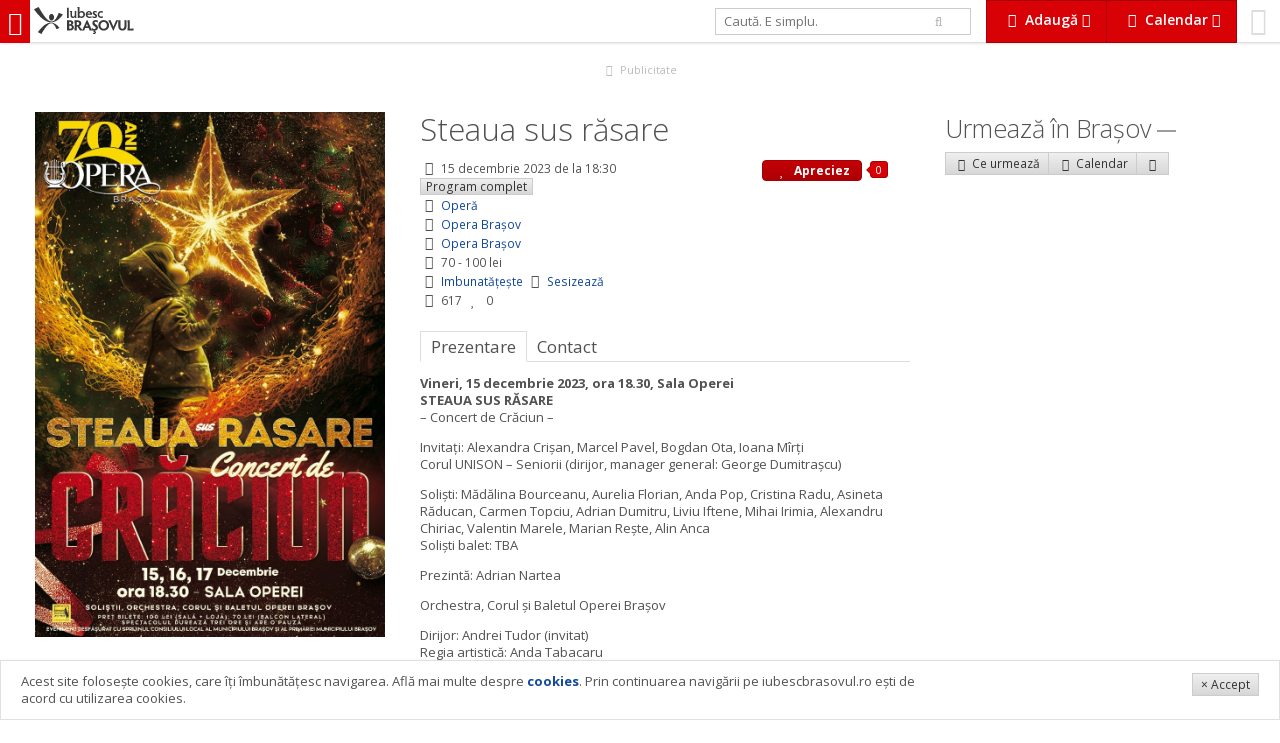

--- FILE ---
content_type: text/html; charset=UTF-8
request_url: https://www.iubescbrasovul.ro/evenimente/opera/steaua-sus-rasare-20917523.htm
body_size: 11412
content:
<!DOCTYPE html>
<!--[if gt IE 8]><!--> <html class="no-js" lang="ro"> <!--<![endif]-->
	<head>
		<link href='https://fonts.googleapis.com/css?family=Open+Sans:300italic,400italic,600italic,700italic,800italic,400,300,600,700,800&subset=latin,latin-ext' rel='stylesheet' type='text/css'>
									<link rel="stylesheet" href="/css/cache/d2a57dc1d883fd21fb9951699df71cc7.min.css?v=1254">
									<meta charset="utf-8" />
		<meta name="viewport" content="width=device-width, initial-scale=1.0, user-scalable=no">
		<title>Steaua sus răsare - Operă - IubescBrasovul.ro - Program Concerte, Festivaluri, Film, Expoziții</title>
		<meta name="description" content="Steaua sus răsare Operă ">
		<meta name="keywords" content="Steaua, sus, răsare,opera,opereta,balet">
					<meta property="og:type" content="article">
			<meta property="og:site_name" content="Iubesc Brasovul">
			<meta property="og:title" content="Steaua sus răsare">
			<meta property="og:description" content="Pentru alte evenimente vizitati www.iubescbrasovul.ro">
			<meta itemprop="name" content="Steaua sus răsare">
			<meta itemprop="description" content="">
				<meta property="og:image" content="https://www.iubescbrasovul.ro/images/articles/9175/th_steaua-sus-rasare-20917523.jpg">
		<meta itemprop="image" content="https://www.iubescbrasovul.ro/images/articles/9175/th_steaua-sus-rasare-20917523.jpg">
		<meta property="fb:app_id" content="450699245441">
		<script src="/js/modernizr.js"></script>
		<meta http-equiv="X-UA-Compatible" content="IE=Edge">
		<meta name="theme-color" content="#d80106">
		<meta name="apple-mobile-web-app-capable" content="yes">
		<meta name="apple-mobile-web-app-status-bar-style" content="black">
		<meta name="apple-mobile-web-app-title" content="Steaua sus răsare - Operă">
		<meta name="mobile-web-app-capable" content="yes">
		<link rel="manifest" href="/manifest.json">
		<link rel="icon" sizes="192x192" href="/images/icon_192x.png">
		<link rel="apple-touch-icon-precomposed" href="/images/icon_192x.png">
		<meta name="msapplication-TileImage" content="/images/icon_192x.png">
		<meta name="msapplication-TileColor" content="#d80106">
		<script>
			
				var _gaq = _gaq || [];
				_gaq.push(['_setAccount', 'UA-6007942-1']);
				_gaq.push(['_trackPageview']);

				(function() {
					var ga = document.createElement('script');
					ga.type = 'text/javascript';
					ga.async = true;
					ga.src = ('https:' == document.location.protocol ? 'https://ssl' : 'http://www') + '.google-analytics.com/ga.js';
					var s = document.getElementsByTagName('script')[0];
					s.parentNode.insertBefore(ga, s);
				})();
			
		</script>
		<!-- Generated by Revive Adserver 3.0.3 -->
		<script type='text/javascript' src='https://ads.iubescbrasovul.ro/www/delivery/spcjs.php?id=1'></script>
	</head>
	<body class=" has_poster" data-token="3a4d6967b6ec8f48c6I22838973">
		<div id="fb-root"></div>
				<div id="top">
						<a href="/" title="IubescBrasovul.ro - Program Concerte, Festivaluri, Film, Expoziții" id="mobileNavTrigger">
				<i class="fa fa-bars"></i></a>
				<a href="/" title="IubescBrasovul.ro - Program Concerte, Festivaluri, Film, Expoziții" id="logo"><img src="/images/logotype_logo_gray.svg" alt="IubescBrasovul.ro - Program Concerte, Festivaluri, Film, Expoziții" class="visible-lg-i visible-xl-i"><img src="/images/logotype_type_gray.svg" alt="IubescBrasovul.ro - Program Concerte, Festivaluri, Film, Expoziții"></a>
							<div id="profile">
				<a href="/profil">
											<i class="fa fa-smile-o"></i>
														</a>
			</div>
			<div class="btn-gr">
				<a href="#" data-idropdown="addServices" data-fixed="true" class="btn xl alert flat" id="addServicesTrigger"><i class="fa fa-cloud-upload fa-fw"></i> <b class="hidden-sm-i hidden-xs-i">Adaugă</b> <i class="fa fa-caret-down hidden-sm-i hidden-xs"></i></a>
				<a href="#" class="btn  xl alert flat hidden-sm hidden-xs" id="calendarTrigger" data-fixed="true" data-idropdown="calendarNav"><i class="fa fa-calendar fa-fw"></i> <b class="hidden-sm-i hidden-xs">Calendar</b> <i class="fa fa-caret-down hidden-sm-i hidden-xs"></i></a>
								<a href="#" class="btn alert flat xl visible-sm visible-xs" id="calendarTrigger" data-fixed="true" data-idropdown="calendarNav"><i class="fa fa-calendar fa-fw"></i></a>
			</div>
			<form id="searchForm" action="/" method="get" class="stretch hidden-sm hidden-xs">
				<div class="row">
					<div class="col-sm-9">
						<input type="text" id="searchQuery" name="searchQuery" value="" placeholder="Caută. E simplu." autocomplete="off" class="md" />
					</div>
					<div class="col-sm-3"><button type="submit" class="bleached flat"><i class="fa fa-search"></i></button>
					</div>
				</div>
				<input type="hidden" id="searchType" name="searchType" value="all" />
			</form>
		</div>
		<ul class="breadcrumbs">
	<li itemscope itemtype="http://data-vocabulary.org/Breadcrumb"><a href="/" itemprop="url"><span itemprop="title">iubescbraşovul.ro</span></a></li>
					<li itemscope itemtype="http://data-vocabulary.org/Breadcrumb"><a href="/evenimente/" itemprop="url"><span itemprop="title">Evenimente</span></a></li>
							<li itemscope itemtype="http://data-vocabulary.org/Breadcrumb"><a href="/evenimente/opera/" itemprop="url"><span itemprop="title">Operă</span></a></li>
								<li><a class="current" href="#">Steaua sus răsare</a></li>
			</ul><div id="aTop" class="adWrapper">
	<div class="visible-xs rev" data-size="300x250" data-position="top" data-type="xs" data-rev="0"></div>
	<div class="visible-md visible-sm rev" data-size="728x90" data-position="top" data-type="md" data-rev="0"></div>
	<div class="visible-lg visible-xl rev" data-size="900x90" data-position="top" data-type="xl" data-rev="1"></div>
	<a href="/publicitate.htm" class="adInfo"><i class="fa fa-fw fa-bullhorn"></i> Publicitate</a>
</div><div id="wrapper">
	<div id="wrapperLeft">
		<div id="eventWrapper">
			<div id="poster">
									<a href="/images/articles/9175/steaua-sus-rasare-20917523.jpg"  title="Steaua sus răsare" data-gallery="" data-th="/images/articles/9175/th_steaua-sus-rasare-20917523.jpg">
						<img src="/images/articles/9175/steaua-sus-rasare-20917523.jpg" itemprop="photo" alt="Steaua sus răsare" />
					</a>
							</div>
			<div id="eventCont" class="space-l lg" itemscope itemtype="http://data-vocabulary.org/Event">
				<h1 class="text-light" data-id="iubvb6ec91b29175">
																	<a href="/evenimente/opera/steaua-sus-rasare-20917523.htm" itemprop="url"><span itemprop="summary">Steaua sus răsare</span></a>
					<small>
																							</small>
				</h1>
				<div class="row space-v" id="eventInfo">
					<div class="col-lg-8 col-xs-12">
													<p>
								<i class="fa fa-clock-o fa-fw" title="Data" data-itooltip="invert" data-position="top"></i> 																																				<time itemprop="startDate" datetime="2023-12-15T18-30">15 decembrie 2023</time>
																																										de la 18:30
																																												<i class="fa fa-fw"></i> <a href="#" class="btn xxs" data-imodal="programModal" data-itooltip="invert" data-position="top" title="Program complet">Program complet</a>
															</p>
												<p>
							<i class="fa fa-folder-open fa-fw" title="Acțiune tip" data-itooltip="invert" data-position="top"></i> <a href="/evenimente/opera" title="Operă" itemprop="eventType">Operă</a>
						</p>
													<p>
								<i class="fa fa-map-marker fa-fw" title="Loc de desfășurare" data-itooltip="invert" data-position="top"></i> 																										<a href="/in-brasov/teatru-opera-filarmonica/opera-brasov.htm">Opera Braşov</a>
															</p>
																			<p>
								<i class="fa fa-cubes fa-fw" title="Organizator" data-itooltip="invert" data-position="top"></i> 																										<a href="/in-brasov/teatru-opera-filarmonica/opera-brasov.htm">Opera Braşov</a>
															</p>
						
																			<p>
								<i class="fa fa-tag fa-fw" title="Preț" data-itooltip="invert" data-position="top"></i> 70 - 100 lei
							</p>
																								<p>
							<i class="fa fa-pencil fa-fw"></i> <a href="#" data-imodal="enhanceModal">Imbunatățește</a> <i class="fa fa-flag fa-fw"></i> <a href="#" data-imodal="enhanceModal">Sesizează</a>
						</p>
						<p>
								<i class="fa fa-eye fa-fw" title="Vizualizări" data-itooltip="invert" data-position="top"></i> <span data-inject="views">617</span> <i class="fa fa-heart fa-fw" title="Aprecieri" data-itooltip="invert" data-position="top"></i> <span data-inject="likes">0</span>						</p>
					</div>
					<div class="col-lg-4 col-xs-12 space-l">
						<p>
		<a href="#" class="btn bleached radius xs" id="likeButton" data-token-id=iubvb6ec91b29175" data-idropdown="socialOptions"><i class="fa fa-heart fa-fw"></i><i class="fa fa-refresh fa-spin fa-fw"></i> Apreciez</a> <span class="count radius xs left alert" data-inject="likes">0</span>
</p>
<div id="socialOptions" class="idropdown space" data-position="top">
	<div class="space-v">
		Trimite și pe:
	</div>
	<ul class="unstyled">
		<li>
			<a href="https://www.facebook.com/sharer/sharer.php?u=http%3A%2F%2Fwww.iubescbrasovul.ro%2Fevenimente%2Fopera%2Fsteaua-sus-rasare-20917523.htm" class="btn xs facebook radius"><i class="fa fa-facebook-square fa-fw"></i> Facebook</a> <span class="count radius xs left "></span>
		</li>
		<li>
			<a href="https://twitter.com/intent/tweet?text=Steaua%20sus%20r%C4%83sare&url=http%3A%2F%2Fwww.iubescbrasovul.ro%2Fevenimente%2Fopera%2Fsteaua-sus-rasare-20917523.htm" class="btn xs twitter radius"><i class="fa fa-twitter-square fa-fw"></i> Twitter</a> <span class="count radius xs left "></span>
		</li>
		<li>
			<a href="https://plus.google.com/share?url=http://www.iubescbrasovul.ro/evenimente/opera/steaua-sus-rasare-20917523.htm" class="btn xs google radius"><i class="fa fa-google-plus-square fa-fw"></i> Google+</a> <span class="count radius xs left ">0</span>
		</li>
		<li>
			<a href="http://www.linkedin.com/shareArticle?mini=true&url=path&title=Steaua+sus+r%C4%83sare&summary=Pentru+alte+evenimente+vizitati+www.iubescbrasovul.ro" class="btn xs linkedin radius"><i class="fa fa-linkedin-square fa-fw"></i> Linked In</a> <span class="count radius xs left "></span>
		</li>
	</ul>
</div>					</div>
				</div>
				<div class="space-v xl hidden-lg hidden-xl hidden-xxl hidden-max hidden-md">
											<a href="/images/articles/9175/steaua-sus-rasare-20917523.jpg"  title="Steaua sus răsare" data-gallery="" data-th="/images/articles/9175/th_steaua-sus-rasare-20917523.jpg">
							<img src="/images/articles/9175/steaua-sus-rasare-20917523.jpg" itemprop="photo" alt="Steaua sus răsare" class="media" />
						</a>
									</div>
			<div class="hide adWrapper">
	<div class="visible-xs visible-sm rev" data-size="300x250" data-position="side" data-type="xs" data-rev="0"></div>
	<a href="/publicitate.htm" class="adInfo"><i class="fa fa-fw fa-bullhorn"></i> Publicitate</a>
</div>			<div class="tabs-sm space-v" data-tabs="0">
				<div class="tab active">
					<h3 class="tab-title">Prezentare</h3>
					<div class="tab-content bleached">
												<div itemprop="description">
														<p><b>Vineri, 15 decembrie 2023, ora 18.30, Sala Operei</b><br /><b>STEAUA SUS RĂSARE</b><br />&ndash; Concert de Crăciun &ndash;</p>
<p>Invitați: Alexandra Crișan, Marcel Pavel, Bogdan Ota, Ioana M&icirc;rți<br />Corul UNISON &ndash; Seniorii (dirijor, manager general: George Dumitrașcu)</p>
<p>Soliști: Mădălina Bourceanu, Aurelia Florian, Anda Pop, Cristina Radu, Asineta Răducan, Carmen Topciu, Adrian Dumitru, Liviu Iftene, Mihai Irimia, Alexandru Chiriac, Valentin Marele, Marian Rește, Alin Anca<br />Soliști balet: TBA</p>
<p>Prezintă: Adrian Nartea</p>
<p>Orchestra, Corul și Baletul Operei Brașov</p>
<p>Dirijor: Andrei Tudor (invitat)<br />Regia artistică: Anda Tabacaru<br />Scenografia: Rodica Garștea<br />Dirijor cor: Dragoș Cohal<br />Coregrafia: Alexandru Fotescu, Valentina Mirică<br />Coordonator spectacol: Anda Pop<br />Regie scenă: Dan Antipa<br />&bull; Spectacolul durează trei ore și are o pauză.</p>
<p>   Preț bilete: 100 lei (sală + lojă); 70 lei (balcon lateral)</p>
<p>&Icirc;n stagiunea 2023 &ndash; 2024, accesul copiilor la spectacolele de operă și operetă este permis &icirc;ncep&acirc;nd cu v&acirc;rsta de 7 ani!</p>
<p>Biletele se pun &icirc;n v&acirc;nzare de joi, 16 noiembrie 2023, &icirc;ncep&acirc;nd cu ora 10.00, at&acirc;t online, pe site-ul www.bilet.ro, c&acirc;t și la sediul Operei Brașov din str. Bisericii Rom&acirc;ne nr. 51. Program Casierie: Luni &ndash; Vineri 10 &ndash; 17 şi cu o oră &icirc;nainte de &icirc;nceperea spectacolelor (&icirc;n cazul &icirc;n care răm&acirc;n bilete disponibile).<br />Informații se pot obține la telefon: 0268-419380.</p>
<p>Evenimente desfășurate cu sprijinul Consiliului Local al Municipiului Brașov și al Primăriei Municipiului Brașov.</p>
																	<div class="fb-comments space-v lg" data-num-posts="10"></div>
								</div>
											</div>
				</div>
									<div class="tab">
						<h3 class="tab-title">Contact</h3>
						<div class="tab-content bleached" id="eventLocation">
															<h3 class="text-light">Organizator:</h3>
																																		<div class="row space-v">
										<div class="col-sm-3 hidden-xs space-r">
											<a href="/in-brasov/teatru-opera-filarmonica/opera-brasov.htm" title="Opera Braşov">
																									<img src="/images/articles/64/th_Opera-Brasov-1.jpg" alt="Opera Braşov">
																							</a>
										</div>
										<div class="col-sm-9 col-xs-12">
											<h4 class="collapsed-top"><a href="/in-brasov/teatru-opera-filarmonica/opera-brasov.htm" title="Opera Braşov">Opera Braşov</a></h4>
																								<p><i class="fa fa-map-marker"title="Adresa" data-itooltip="invert" data-position="top"></i> Strada Bisericii Romane Nr. 51, Brasov</p>
																																		<p><i class="fa fa-phone"title="Telefoane" data-itooltip="invert" data-position="top"></i> 0268419380; 0268415990; 0268415991</p>
																																</div>
									</div>
																<hr class="light">
																						<h3 class="text-light">Contactează realizatorul articolului</h3>
								<p>
									<a href="#" class="btn sm contact" data-id="iubvb6ec91b29175" data-title="Steaua sus răsare" data-imodal="contactModal"><i class="fa fa-envelope fa-fw"></i> Trimite mesaj</a>
								</p>
								<hr class="light">
														<h3 class="text-light">Loc de desfășurare:</h3>
															<div itemprop="location" itemscope itemtype="http://data-vocabulary.org/Organization">
									<h4><a href="/in-brasov/teatru-opera-filarmonica/opera-brasov.htm" itemprop="url"><span itemprop="name">Opera Braşov</span></a></h4>
									<p itemprop="address" itemscope itemtype="http://data-vocabulary.org/Address">
										<i class="fa fa-map-marker fa-fw"title="Adresa" data-itooltip="invert" data-position="top"></i> <span itemprop="street-address">Strada Bisericii Romane Nr. 51, Brasov</span>
									</p>
																			<p>
											<i class="fa fa-phone fa-fw"title="Telefoane" data-itooltip="invert" data-position="top"></i> <span itemprop="telephone">0268419380; 0268415990; 0268415991</span>
										</p>
																												<span itemscope itemtype="http://schema.org/Place">
											<span itemprop="geo" itemscope itemtype="http://data-vocabulary.org/Geo">
												<meta itemprop="latitude" content="45.65442" />
												<meta itemprop="longitude" content="25.590127" />
											</span>
										</span>
																																												</div>
							
															<div class="hidden-sm space-v" id="map" data-places='{"72ccc1daf308a199a0158984add36792":{"map":{"lat":45.65442,"lng":25.590127},"entities":[{"title":"Opera Bra\u015fov","type":"Teatru, Oper\u0103, Filarmonic\u0103","url":"\/in-brasov\/teatru-opera-filarmonica\/opera-brasov.htm","image":"\/images\/articles\/64\/th_Opera-Brasov-1.jpg"}]}}'>
									<div class="map"></div>
<div class="btn-gr">
	<a href="#" class="btn sm alert flat hide-expanded" data-action="expand"><i class="fa fa-expand"></i> Mărește</a>
	<a href="#" class="btn sm alert flat show-expanded" data-action="expand"><i class="fa fa-compress"></i> Micșorează</a>
	<a href="#" class="btn sm alert flat" data-action="fit"><i class="fa fa-arrows"></i> Arată tot</a>
	<a href="#" class="btn sm alert flat" data-action="center"><i class="fa fa-location-arrow"></i> Brașov</a>
</div>								</div>
													</div>
					</div>
											</div>
		</div>
	</div>
		<hr class="bleached space-v xl hidden-sm hidden-xs">
	<div class="space-v xl">
		<div class="tabs-sm" data-tabs="0" data-tabs-sm="-1">
							<div class="tab">
					<h3 class="tab-title">Evenimente similare <span class="label xs">367</span></h3>
					<div class="tab-content bleached">
						<ul class="grid-xs-2 grid-sm-2 grid-md-3 grid-lg-4 grid-xl-5 grid-xxl-6 grid-max-8 eventscol "  id="eventsSimilar">
							<li id="iubvb6ec91b29338">
			<a href="/evenimente/opera/my-fair-lady-musical-de-fr-loewe-20933825.htm" title="My Fair Lady - Musical de Fr. Loewe">
									<img src="/images/articles/9338/th_my-fair-lady-musical-de-fr-loewe-20933825.jpg" alt="My Fair Lady - Musical de Fr. Loewe">
								<b>My Fair Lady - Musical de Fr. Loewe</b>
								
								<small data-inject="social" class="social">
	<i class="fa fa-eye fa-fw"></i> <span data-inject="views">350</span> &nbsp; 
	<i class="fa fa-heart-o"></i> <span data-inject="likes">0</span>
	</small>
			</a>
		</li>									<li id="iubvb6ec91b29337">
			<a href="/evenimente/opera/tosca-opera-de-g-puccini-20933725.htm" title="Tosca - Operă de G. Puccini">
									<img src="/images/articles/9337/th_tosca-opera-de-g-puccini-20933725.jpg" alt="Tosca - Operă de G. Puccini">
								<b>Tosca - Operă de G. Puccini</b>
								
								<small data-inject="social" class="social">
	<i class="fa fa-eye fa-fw"></i> <span data-inject="views">357</span> &nbsp; 
	<i class="fa fa-heart-o"></i> <span data-inject="likes">0</span>
	</small>
			</a>
		</li>									<li id="iubvb6ec91b29336">
			<a href="/evenimente/opera/tosca-opera-de-g-puccini-20933625.htm" title="Tosca - operă de G. Puccini">
									<img src="/images/articles/9336/th_tosca-opera-de-g-puccini-20933625.jpg" alt="Tosca - operă de G. Puccini">
								<b>Tosca - operă de G. Puccini</b>
								
								<small data-inject="social" class="social">
	<i class="fa fa-eye fa-fw"></i> <span data-inject="views">365</span> &nbsp; 
	<i class="fa fa-heart-o"></i> <span data-inject="likes">0</span>
	</small>
			</a>
		</li>									<li id="iubvb6ec91b29335">
			<a href="/evenimente/opera/dama-cu-camelii-spectacol-de-balet-20933525.htm" title="Dama cu camelii - Spectacol de balet">
									<img src="/images/articles/9335/th_dama-cu-camelii-spectacol-de-balet-20933525.jpg" alt="Dama cu camelii - Spectacol de balet">
								<b>Dama cu camelii - Spectacol de balet</b>
								
								<small data-inject="social" class="social">
	<i class="fa fa-eye fa-fw"></i> <span data-inject="views">378</span> &nbsp; 
	<i class="fa fa-heart-o"></i> <span data-inject="likes">0</span>
	</small>
			</a>
		</li>									<li id="iubvb6ec91b29334">
			<a href="/evenimente/opera/my-fair-lady-musical-de-fr-loewe-20933425.htm" title="My Fair Lady - Musical de Fr. Loewe">
									<img src="/images/articles/9334/th_my-fair-lady-musical-de-fr-loewe-20933425.jpg" alt="My Fair Lady - Musical de Fr. Loewe">
								<b>My Fair Lady - Musical de Fr. Loewe</b>
								
								<small data-inject="social" class="social">
	<i class="fa fa-eye fa-fw"></i> <span data-inject="views">390</span> &nbsp; 
	<i class="fa fa-heart-o"></i> <span data-inject="likes">0</span>
	</small>
			</a>
		</li>									<li id="iubvb6ec91b29328">
			<a href="/evenimente/opera/barbierul-din-sevilla-opera-de-g-rossini-20932825.htm" title="Bărbierul din Sevilla - Operă de G. Rossini">
									<img src="/images/articles/9328/th_barbierul-din-sevilla-opera-de-g-rossini-20932825.jpg" alt="Bărbierul din Sevilla - Operă de G. Rossini">
								<b>Bărbierul din Sevilla - Operă de G. Rossini</b>
								
								<small data-inject="social" class="social">
	<i class="fa fa-eye fa-fw"></i> <span data-inject="views">385</span> &nbsp; 
	<i class="fa fa-heart-o"></i> <span data-inject="likes">0</span>
	</small>
			</a>
		</li>									<li id="iubvb6ec91b29332">
			<a href="/evenimente/opera/barbierul-din-sevilla-opera-de-g-rossini-repetitie-geenrala-cu-public-20933225.htm" title="Bărbierul din Sevilla - Operă de G. Rossini (Repetiție geenrală cu public)">
									<img src="/images/articles/9332/th_barbierul-din-sevilla-opera-de-g-rossini-repetitie-geenrala-cu-public-20933225.jpg" alt="Bărbierul din Sevilla - Operă de G. Rossini (Repetiție geenrală cu public)">
								<b>Bărbierul din Sevilla - Operă de G. Rossini (Repetiție geenrală cu public)</b>
								
								<small data-inject="social" class="social">
	<i class="fa fa-eye fa-fw"></i> <span data-inject="views">405</span> &nbsp; 
	<i class="fa fa-heart-o"></i> <span data-inject="likes">1</span>
	</small>
			</a>
		</li>									<li id="iubvb6ec91b29333">
			<a href="/evenimente/opera/carmen-opera-de-g-bizet-20933325.htm" title="Carmen - Operă de G. Bizet">
									<img src="/images/articles/9333/th_carmen-opera-de-g-bizet-20933325.jpg" alt="Carmen - Operă de G. Bizet">
								<b>Carmen - Operă de G. Bizet</b>
								
								<small data-inject="social" class="social">
	<i class="fa fa-eye fa-fw"></i> <span data-inject="views">387</span> &nbsp; 
	<i class="fa fa-heart-o"></i> <span data-inject="likes">0</span>
	</small>
			</a>
		</li>									<li id="iubvb6ec91b29331">
			<a href="/evenimente/opera/opera-brasov-estival-live-coregrafia-20933125.htm" title="Opera Brașov Estival - Live Coregrafia">
									<img src="/images/articles/9331/th_opera-brasov-estival-live-coregrafia-20933125.jpg" alt="Opera Brașov Estival - Live Coregrafia">
								<b>Opera Brașov Estival - Live Coregrafia</b>
								
								<small data-inject="social" class="social">
	<i class="fa fa-eye fa-fw"></i> <span data-inject="views">380</span> &nbsp; 
	<i class="fa fa-heart-o"></i> <span data-inject="likes">0</span>
	</small>
			</a>
		</li>									<li id="iubvb6ec91b29330">
			<a href="/evenimente/opera/opera-brasov-estival-seara-de-opera-20933025.htm" title="Opera Brașov Estival - Seară de operă">
									<img src="/images/articles/9330/th_opera-brasov-estival-seara-de-opera-20933025.jpg" alt="Opera Brașov Estival - Seară de operă">
								<b>Opera Brașov Estival - Seară de operă</b>
								
								<small data-inject="social" class="social">
	<i class="fa fa-eye fa-fw"></i> <span data-inject="views">405</span> &nbsp; 
	<i class="fa fa-heart-o"></i> <span data-inject="likes">0</span>
	</small>
			</a>
		</li>									<li id="iubvb6ec91b29329">
			<a href="/evenimente/opera/nabucco-opera-de-g-verdi-20932925.htm" title="Nabucco - Operă de G. Verdi">
									<img src="/images/articles/9329/th_nabucco-opera-de-g-verdi-20932925.jpg" alt="Nabucco - Operă de G. Verdi">
								<b>Nabucco - Operă de G. Verdi</b>
								
								<small data-inject="social" class="social">
	<i class="fa fa-eye fa-fw"></i> <span data-inject="views">397</span> &nbsp; 
	<i class="fa fa-heart-o"></i> <span data-inject="likes">0</span>
	</small>
			</a>
		</li>									<li id="iubvb6ec91b29327">
			<a href="/evenimente/opera/la-rondine-opera-de-g-puccini-20932725.htm" title="La Rondine - Operă de G. Puccini">
									<img src="/images/articles/9327/th_la-rondine-opera-de-g-puccini-20932725.jpg" alt="La Rondine - Operă de G. Puccini">
								<b>La Rondine - Operă de G. Puccini</b>
								
								<small data-inject="social" class="social">
	<i class="fa fa-eye fa-fw"></i> <span data-inject="views">360</span> &nbsp; 
	<i class="fa fa-heart-o"></i> <span data-inject="likes">0</span>
	</small>
			</a>
		</li>									<li id="iubvb6ec91b29326">
			<a href="/evenimente/opera/opera-brasov-estival-armonii-de-august-20932625.htm" title="Opera Brașov estival - Armonii de august">
									<img src="/images/articles/9326/th_opera-brasov-estival-armonii-de-august-20932625.jpg" alt="Opera Brașov estival - Armonii de august">
								<b>Opera Brașov estival - Armonii de august</b>
								
								<small data-inject="social" class="social">
	<i class="fa fa-eye fa-fw"></i> <span data-inject="views">435</span> &nbsp; 
	<i class="fa fa-heart-o"></i> <span data-inject="likes">0</span>
	</small>
			</a>
		</li>									<li id="iubvb6ec91b29319">
			<a href="/evenimente/opera/opera-brasov-estival-opera-si-opereta-20931925.htm" title="Opera Brașov Estival - Operă și operetă">
									<img src="/images/articles/9319/th_opera-brasov-estival-opera-si-opereta-20931925.jpg" alt="Opera Brașov Estival - Operă și operetă">
								<b>Opera Brașov Estival - Operă și operetă</b>
								
								<small data-inject="social" class="social">
	<i class="fa fa-eye fa-fw"></i> <span data-inject="views">538</span> &nbsp; 
	<i class="fa fa-heart-o"></i> <span data-inject="likes">0</span>
	</small>
			</a>
		</li>									<li id="iubvb6ec91b29320">
			<a href="/evenimente/opera/opera-brasov-estival-live-coregrafia-20932025.htm" title="Opera Brașov Estival - Live Coregrafia">
									<img src="/images/articles/9320/th_opera-brasov-estival-live-coregrafia-20932025.jpg" alt="Opera Brașov Estival - Live Coregrafia">
								<b>Opera Brașov Estival - Live Coregrafia</b>
								
								<small data-inject="social" class="social">
	<i class="fa fa-eye fa-fw"></i> <span data-inject="views">437</span> &nbsp; 
	<i class="fa fa-heart-o"></i> <span data-inject="likes">0</span>
	</small>
			</a>
		</li>									<li id="iubvb6ec91b29321">
			<a href="/evenimente/opera/opera-brasov-estival-from-broadway-to-napoli-20932125.htm" title="Opera Brașov Estival - From Broadway to Napoli">
									<img src="/images/articles/9321/th_opera-brasov-estival-from-broadway-to-napoli-20932125.jpg" alt="Opera Brașov Estival - From Broadway to Napoli">
								<b>Opera Brașov Estival - From Broadway to Napoli</b>
								
								<small data-inject="social" class="social">
	<i class="fa fa-eye fa-fw"></i> <span data-inject="views">449</span> &nbsp; 
	<i class="fa fa-heart-o"></i> <span data-inject="likes">0</span>
	</small>
			</a>
		</li>									<li id="iubvb6ec91b29322">
			<a href="/evenimente/opera/opera-brasov-estival-aventuri-cu-domnul-goe-20932225.htm" title="Opera Brașov Estival - Aventuri cu Domnul Goe">
									<img src="/images/articles/9322/th_opera-brasov-estival-aventuri-cu-domnul-goe-20932225.jpg" alt="Opera Brașov Estival - Aventuri cu Domnul Goe">
								<b>Opera Brașov Estival - Aventuri cu Domnul Goe</b>
								
								<small data-inject="social" class="social">
	<i class="fa fa-eye fa-fw"></i> <span data-inject="views">428</span> &nbsp; 
	<i class="fa fa-heart-o"></i> <span data-inject="likes">0</span>
	</small>
			</a>
		</li>									<li id="iubvb6ec91b29325">
			<a href="/evenimente/opera/opera-brasov-estival-trei-tenori-ieseni-20932525.htm" title="Opera Brașov Estival – Trei tenori ieșeni">
									<img src="/images/articles/9325/th_opera-brasov-estival-trei-tenori-ieseni-20932525.jpg" alt="Opera Brașov Estival – Trei tenori ieșeni">
								<b>Opera Brașov Estival – Trei tenori ieșeni</b>
								
								<small data-inject="social" class="social">
	<i class="fa fa-eye fa-fw"></i> <span data-inject="views">397</span> &nbsp; 
	<i class="fa fa-heart-o"></i> <span data-inject="likes">0</span>
	</small>
			</a>
		</li>			</ul>					</div>
				</div>
								</div>
	</div>
</div>
<div id="wrapperRight">
<div class="hide adWrapper">
	<div class="hidden-xs hidden-sm rev" data-size="300x250" data-position="side" data-type="xs" data-rev="0"></div>
	<a href="/publicitate.htm" class="adInfo"><i class="fa fa-fw fa-bullhorn"></i> Publicitate</a>
</div><div>
	<h2>Urmează în Braşov <a class="label sm"  href="/evenimente/"></a></h2>
	<div>
		<div class="btn-gr">
	<a href="/evenimente/" data-idropdown="sortOptions" class="btn sm" title="Evenimente ce urmeaza in Brasov"><i class="fa fa-sort fa-fw"></i> Ce urmează</a>
	<a href="/calendar/" class="btn sm" title="Calendar evenimente in Brasov"><i class="fa fa-calendar fa-fw"></i> Calendar</a>
		<a href="#" data-idropdown="subevenimente" class="btn sm"><i class="fa fa-ellipsis-v fa-fw"></i></a>
</div>
<div class="idropdown regular" id="sortOptions" data-position="topleft">
	<ul class="nav">
						<li><a href="/evenimente/pagina(1)">Ultimele adăugate</a></li>
						<li><a href="/evenimente/actualizate/">Ultimele actualizate</a></li>
						<li><a href="/evenimente/recomandari/">Recomandări</a></li>
			</ul>
</div>

<div class="idropdown regular" id="subevenimente" data-position="topleft">
	<div class="row">
		<div class="col-sm-6">
			<ul class="nav">
															<li><a href="/evenimente/concert-party/" title="Concert & Party"><i class="fa fa-angle-right fa-fw"></i> Concert & Party</a></li>
																						<li><a href="/evenimente/festival-targ/" title="Festival"><i class="fa fa-angle-right fa-fw"></i> Festival</a></li>
																						<li><a href="/evenimente/teatru/" title="Teatru"><i class="fa fa-angle-right fa-fw"></i> Teatru</a></li>
																						<li><a href="/evenimente/cultura/" title="Cultură (expoziție, lansări...)"><i class="fa fa-angle-right fa-fw"></i> Cultură (expoziție, lansări...)</a></li>
																						<li><a href="/evenimente/opera/" title="Operă"><i class="fa fa-angle-right fa-fw"></i> Operă</a></li>
																						<li><a href="/evenimente/filarmonica-brasov/" title="Filarmonica"><i class="fa fa-angle-right fa-fw"></i> Filarmonica</a></li>
																						<li><a href="/evenimente/film/" title="Film"><i class="fa fa-angle-right fa-fw"></i> Film</a></li>
																																																																										</ul>
		</div>
		<div class="col-sm-6">
			<ul class="nav">
																																																																																					<li><a href="/evenimente/educatie/" title="Educaţie"><i class="fa fa-angle-right fa-fw"></i> Educaţie</a></li>
																						<li><a href="/evenimente/actiune-civica/" title="Actiune civică"><i class="fa fa-angle-right fa-fw"></i> Actiune civică</a></li>
																						<li><a href="/evenimente/divertisment/" title="Divertisment"><i class="fa fa-angle-right fa-fw"></i> Divertisment</a></li>
																						<li><a href="/evenimente/conferinta-seminar/" title="Conferinţă, Seminar"><i class="fa fa-angle-right fa-fw"></i> Conferinţă, Seminar</a></li>
																						<li><a href="/evenimente/atelier-curs/" title="Atelier, curs"><i class="fa fa-angle-right fa-fw"></i> Atelier, curs</a></li>
																						<li><a href="/evenimente/competitie-sport/" title="Competiţie & Sport"><i class="fa fa-angle-right fa-fw"></i> Competiţie & Sport</a></li>
														</ul>
		</div>
	</div>
</div>		<ul class="grid-xs-1 grid-sm-1 grid-md-1 grid-lg-1 grid-xl-1">
				</ul>	</div>
	</div>
<div class="space-v xl">
	
</div></div>
</div>
		<footer>
			<div class="row">
								<div class="col-md-12 space-v">
					<a href="/" title="IubescBrasovul.ro - Program Concerte, Festivaluri, Film, Expoziții"><img src="/images/logotype_gray.svg" alt="IubescBrasovul.ro - Program Concerte, Festivaluri, Film, Expoziții" id="footerLogo"></a>
						<p>Reproducerea integrală sau parţială a materialelor din site (texte, date, imagini şi fotografii) nu este permisă fără acordul iubescbrasovul.ro<br /><br /></p>
<ul class="nav-inline separator">
<li><a href="/termeni-si-conditii.htm">Termeni şi condiţii</a></li>
<li><a href="/contact.htm">Contact</a></li>
<li><a href="/despre-iubesc-brasovul.htm">Despre proiect</a></li>
<li><a href="/ajutor-si-faq/">FAQ</a></li>
<li><a href="/cookies.htm">Cookies</a></li>
<li><a href="/publicitate.htm">Publicitate</a></li>
</ul>
					<p>&copy; 2026 iubescbrasovul.ro</p>
				</div>
			</div>
		</footer>
		<div id="mobileNav">
			<div id="mobileNavContent">
				<form id="mobileSearchForm" action="/" method="get" class="stretch hidden-md hidden-lg hidde-xl">
					<div class="row">
						<div class="col-xs-10">
							<input type="text" id="searchQuery" name="searchQuery" value="" placeholder="Caută. E simplu." autocomplete="off" class="xl" />
						</div>
						<div class="col-xs-2">
							<button type="submit" class="bleached xl flat"><i class="fa fa-search"></i></button>
						</div>
					</div>
					<input type="hidden" id="searchType" name="searchType" value="all" />
				</form>
				<div id="mobileCategories">
					<ul class="nav xl">
													<li><a href="/evenimente/" title="Evenimente" class="hasSub">
									<i class="fa fa-th-large fa-fw"></i>
									Evenimente <i class="fa fa-angle-right"></i></a>
																		<ul class="nav xl">
										<li><a href="#" class="hasBack"><i class="fa fa-angle-left fa-fw"></i> Inapoi</a></li>
										<li><a href="/evenimente/" title="Evenimente">
												<i class="fa fa-th-large fa-fw"></i>
												<b>Evenimente</b></a></li>
																							<li><a href="/evenimente/concert-party/" title="Concert & Party"><i class="fa fa-angle-right fa-fw"></i> Concert & Party</a></li>
																						<li><a href="/evenimente/festival-targ/" title="Festival"><i class="fa fa-angle-right fa-fw"></i> Festival</a></li>
																						<li><a href="/evenimente/teatru/" title="Teatru"><i class="fa fa-angle-right fa-fw"></i> Teatru</a></li>
																						<li><a href="/evenimente/cultura/" title="Cultură (expoziție, lansări...)"><i class="fa fa-angle-right fa-fw"></i> Cultură (expoziție, lansări...)</a></li>
																						<li><a href="/evenimente/opera/" title="Operă"><i class="fa fa-angle-right fa-fw"></i> Operă</a></li>
																						<li><a href="/evenimente/filarmonica-brasov/" title="Filarmonica"><i class="fa fa-angle-right fa-fw"></i> Filarmonica</a></li>
																						<li><a href="/evenimente/film/" title="Film"><i class="fa fa-angle-right fa-fw"></i> Film</a></li>
																						<li><a href="/evenimente/educatie/" title="Educaţie"><i class="fa fa-angle-right fa-fw"></i> Educaţie</a></li>
																						<li><a href="/evenimente/actiune-civica/" title="Actiune civică"><i class="fa fa-angle-right fa-fw"></i> Actiune civică</a></li>
																						<li><a href="/evenimente/divertisment/" title="Divertisment"><i class="fa fa-angle-right fa-fw"></i> Divertisment</a></li>
																						<li><a href="/evenimente/conferinta-seminar/" title="Conferinţă, Seminar"><i class="fa fa-angle-right fa-fw"></i> Conferinţă, Seminar</a></li>
																						<li><a href="/evenimente/atelier-curs/" title="Atelier, curs"><i class="fa fa-angle-right fa-fw"></i> Atelier, curs</a></li>
																						<li><a href="/evenimente/competitie-sport/" title="Competiţie & Sport"><i class="fa fa-angle-right fa-fw"></i> Competiţie & Sport</a></li>
																				</ul>
															</li>
													<li><a href="/in-brasov/" title="În Braşov" class="hasSub">
									<i class="fa fa-map-marker fa-fw"></i>
									În Braşov <i class="fa fa-angle-right"></i></a>
																		<ul class="nav xl">
										<li><a href="#" class="hasBack"><i class="fa fa-angle-left fa-fw"></i> Inapoi</a></li>
										<li><a href="/in-brasov/" title="În Braşov">
												<i class="fa fa-map-marker fa-fw"></i>
												<b>În Braşov</b></a></li>
																							<li><a href="/in-brasov/cinema-brasov/" title="Cinema"><i class="fa fa-angle-right fa-fw"></i> Cinema</a></li>
																						<li><a href="/in-brasov/teatru-opera-filarmonica/" title="Teatru, Operă, Filarmonică"><i class="fa fa-angle-right fa-fw"></i> Teatru, Operă, Filarmonică</a></li>
																						<li><a href="/in-brasov/restaurante/" title="Restaurante"><i class="fa fa-angle-right fa-fw"></i> Restaurante</a></li>
																						<li><a href="/in-brasov/puburi-cluburi/" title="Puburi & Cluburi"><i class="fa fa-angle-right fa-fw"></i> Puburi & Cluburi</a></li>
																						<li><a href="/in-brasov/cafenele-bistro-brasov/" title="Cafenele și Bistro"><i class="fa fa-angle-right fa-fw"></i> Cafenele și Bistro</a></li>
																						<li><a href="/in-brasov/hoteluri-pensiuni/" title="Hoteluri & Pensiuni"><i class="fa fa-angle-right fa-fw"></i> Hoteluri & Pensiuni</a></li>
																						<li><a href="/in-brasov/sali-sport-fitness-dans/" title="Săli Sport & Fitness & Dans"><i class="fa fa-angle-right fa-fw"></i> Săli Sport & Fitness & Dans</a></li>
																						<li><a href="/in-brasov/muzee-brasov/" title="Muzee"><i class="fa fa-angle-right fa-fw"></i> Muzee</a></li>
																						<li><a href="/in-brasov/biserici-cetati-bastioane/" title="Biserici, Cetăţi, Bastioane"><i class="fa fa-angle-right fa-fw"></i> Biserici, Cetăţi, Bastioane</a></li>
																						<li><a href="/in-brasov/librarii-biblioteci-brasov/" title="Librării & Biblioteci"><i class="fa fa-angle-right fa-fw"></i> Librării & Biblioteci</a></li>
																						<li><a href="/in-brasov/centru-comercial/" title="Centre Comerciale"><i class="fa fa-angle-right fa-fw"></i> Centre Comerciale</a></li>
																						<li><a href="/in-brasov/fashion-brasov/" title="Fashion"><i class="fa fa-angle-right fa-fw"></i> Fashion</a></li>
																						<li><a href="/in-brasov/copii-locuri-de-joaca/" title="Copii & Locuri de joacă"><i class="fa fa-angle-right fa-fw"></i> Copii & Locuri de joacă</a></li>
																						<li><a href="/in-brasov/business/" title="Business (diverse)"><i class="fa fa-angle-right fa-fw"></i> Business (diverse)</a></li>
																						<li><a href="/in-brasov/institutii/" title="Instituţii"><i class="fa fa-angle-right fa-fw"></i> Instituţii</a></li>
																						<li><a href="/in-brasov/asociatii-fundatii-onguri-brasov/" title="Asociaţii, Fundaţii, ONG-uri"><i class="fa fa-angle-right fa-fw"></i> Asociaţii, Fundaţii, ONG-uri</a></li>
																						<li><a href="/in-brasov/invatamant/" title="Învăţământ"><i class="fa fa-angle-right fa-fw"></i> Învăţământ</a></li>
																						<li><a href="/in-brasov/monumente-publice/" title="Monumente publice"><i class="fa fa-angle-right fa-fw"></i> Monumente publice</a></li>
																						<li><a href="/in-brasov/promenada/" title="Promenadă"><i class="fa fa-angle-right fa-fw"></i> Promenadă</a></li>
																						<li><a href="/in-brasov/organizatori-evenimente/" title="Organizare evenimente"><i class="fa fa-angle-right fa-fw"></i> Organizare evenimente</a></li>
																						<li><a href="/in-brasov/dincolo-de-brasov/" title="Dincolo de Braşov"><i class="fa fa-angle-right fa-fw"></i> Dincolo de Braşov</a></li>
																						<li><a href="/in-brasov/localitati/" title="Localităţi"><i class="fa fa-angle-right fa-fw"></i> Localităţi</a></li>
																				</ul>
															</li>
													<li><a href="/shopping/" title="Shopping" class="hasSub">
									<i class="fa  fa-fw"></i>
									Shopping <i class="fa fa-angle-right"></i></a>
																		<ul class="nav xl">
										<li><a href="#" class="hasBack"><i class="fa fa-angle-left fa-fw"></i> Inapoi</a></li>
										<li><a href="/shopping/" title="Shopping">
												<i class="fa  fa-fw"></i>
												<b>Shopping</b></a></li>
																							<li><a href="/shopping/magazine-sport-brasov/" title="Magazine Sport"><i class="fa fa-angle-right fa-fw"></i> Magazine Sport</a></li>
																						<li><a href="/shopping/casa-gradina-hobby-brasov/" title="Casă, Grădină, Hobby"><i class="fa fa-angle-right fa-fw"></i> Casă, Grădină, Hobby</a></li>
																						<li><a href="/shopping/electronice-it/" title="Electronice & IT"><i class="fa fa-angle-right fa-fw"></i> Electronice & IT</a></li>
																						<li><a href="/shopping/bijuterii-cadouri-brasov/" title="Bijuterii & Cadouri"><i class="fa fa-angle-right fa-fw"></i> Bijuterii & Cadouri</a></li>
																						<li><a href="/shopping/beauty-cosmetice-brasov/" title="Beauty & Cosmetice"><i class="fa fa-angle-right fa-fw"></i> Beauty & Cosmetice</a></li>
																						<li><a href="/shopping/banci-credite-asigurari-brasov/" title="Bănci, Credite, Asigurări"><i class="fa fa-angle-right fa-fw"></i> Bănci, Credite, Asigurări</a></li>
																						<li><a href="/shopping/clinici-cabinete-farmacii-spitale/" title="Clinici, Cabinete, Farmacii, Spitale"><i class="fa fa-angle-right fa-fw"></i> Clinici, Cabinete, Farmacii, Spitale</a></li>
																				</ul>
															</li>
													<li><a href="/actualitate/" title="Actualitate" class="hasSub">
									<i class="fa fa-newspaper-o fa-fw"></i>
									Actualitate <i class="fa fa-angle-right"></i></a>
																		<ul class="nav xl">
										<li><a href="#" class="hasBack"><i class="fa fa-angle-left fa-fw"></i> Inapoi</a></li>
										<li><a href="/actualitate/" title="Actualitate">
												<i class="fa fa-newspaper-o fa-fw"></i>
												<b>Actualitate</b></a></li>
																							<li><a href="/actualitate/informare/" title="Informare"><i class="fa fa-angle-right fa-fw"></i> Informare</a></li>
																				</ul>
															</li>
													<li><a href="/interviuri/" title="Interviuri">
									<i class="fa fa-microphone fa-fw"></i>
									Interviuri</a>
																</li>
													<li><a href="/video/" title="Video" class="hasSub">
									<i class="fa fa-play-circle fa-fw"></i>
									Video <i class="fa fa-angle-right"></i></a>
																		<ul class="nav xl">
										<li><a href="#" class="hasBack"><i class="fa fa-angle-left fa-fw"></i> Inapoi</a></li>
										<li><a href="/video/" title="Video">
												<i class="fa fa-play-circle fa-fw"></i>
												<b>Video</b></a></li>
																							<li><a href="/video/ce-vrei-sa-te-faci-cand-vei-fi-mare/" title="Ce vrei să te faci când vei fi mare?"><i class="fa fa-angle-right fa-fw"></i> Ce vrei să te faci când vei fi mare?</a></li>
																						<li><a href="/video/ecologie/" title="Ecologie"><i class="fa fa-angle-right fa-fw"></i> Ecologie</a></li>
																						<li><a href="/video/eu-cu-cine-votez/" title="Eu cu cine votez?"><i class="fa fa-angle-right fa-fw"></i> Eu cu cine votez?</a></li>
																				</ul>
															</li>
													<li><a href="/fotografii/" title="Fotografii">
									<i class="fa fa-camera fa-fw"></i>
									Fotografii</a>
																</li>
												<li><a href="/publicitate.htm"><i class="fa fa-fw fa-bullhorn"></i> Publicitate</a></li>
					</ul>
									</div>
			</div>
		</div>
				<div class="idropdown alert space-v sm collapsed" data-position="top" id="calendarNav">
	<div class="btn-gr even-7 stretch" id="calendarNextWeek">
					<a href="/calendar/14-ianuarie-2026/" title="Evenimente in Brasov "  class="btn sm invert">
				Mi
				<b>14</b>
			</a>
					<a href="/calendar/15-ianuarie-2026/" title="Evenimente in Brasov "  class="btn sm invert">
				Jo
				<b>15</b>
			</a>
					<a href="/calendar/16-ianuarie-2026/" title="Evenimente in Brasov "  class="btn sm invert">
				Vi
				<b>16</b>
			</a>
					<a href="/calendar/17-ianuarie-2026/" title="Evenimente in Brasov "  class="btn sm invert">
				Sb
				<b>17</b>
			</a>
					<a href="/calendar/18-ianuarie-2026/" title="Evenimente in Brasov "  class="btn sm invert">
				Du
				<b>18</b>
			</a>
					<a href="/calendar/19-ianuarie-2026/" title="Evenimente in Brasov "  class="btn sm invert">
				Lu
				<b>19</b>
			</a>
					<a href="/calendar/20-ianuarie-2026/" title="Evenimente in Brasov "  class="btn sm invert">
				Ma
				<b>20</b>
			</a>
			</div>
	<div class="btn-gr even-1">
		<a href="/calendar/" class="btn alert xl"><i class="fa fa-calendar-o fa-fw"></i> Accesează calendarul</a></div>
	<div class="space bleached">
		</div>
	<div class="space-v bleached">
	<div class="row">
		<div class="col-xs-7">
			<ul class="nav lg text-lg">
				<li><a href="/azi/"><i class="fa fa-angle-right fa-fw hidden-xs-i"></i> Azi</a></li>
				<li><a href="/maine/"><i class="fa fa-angle-right fa-fw hidden-xs-i"></i> Mâine</a></li>
				<li><a href="/weekend/"><i class="fa fa-angle-right fa-fw hidden-xs-i"></i> Weekend</a></li>
				<li><a href="/saptamana-asta/"><i class="fa fa-angle-right fa-fw hidden-xs-i"></i> Săptămâna asta</a></li>
				<li><a href="/luna-asta/"><i class="fa fa-angle-right fa-fw hidden-xs-i"></i> Luna asta</a></li>
			</ul>
		</div>
		<div class="col-xs-5">
			<ul class="nav lg text-lg">
				<li><a href="/luni/"><i class="fa fa-angle-right fa-fw hidden-xs-i"></i> Luni</a></li>
				<li><a href="/marti/"><i class="fa fa-angle-right fa-fw hidden-xs-i"></i> Marți</a></li>
				<li><a href="/miercuri/"><i class="fa fa-angle-right fa-fw hidden-xs-i"></i> Miercuri</a></li>
				<li><a href="/joi/"><i class="fa fa-angle-right fa-fw hidden-xs-i"></i> Joi</a></li>
				<li><a href="/vineri/"><i class="fa fa-angle-right fa-fw hidden-xs-i"></i> Vineri</a></li>
				<li><a href="/sambata/"><i class="fa fa-angle-right fa-fw hidden-xs-i"></i> Sâmbată</a></li>
				<li><a href="/duminica/"><i class="fa fa-angle-right fa-fw hidden-xs-i"></i> Duminică</a></li>
			</ul>
		</div>
	</div>
		</div>
</div>

		
		<div id="addServices" class="idropdown collapsed" data-position="topright">
			<ul class="nav xl nowrap">
				<li><a href="/adauga"><i class="fa fa-cloud-upload fa-fw"></i> Adaugă eveniment</a></li>
				<li><a href="/adauga-entitate"><i class="fa fa-map-marker fa-fw"></i> Adaugă entitate (loc / organizator)</a></li>
				<li><a href="/articole"><i class="fa fa-list-ul fa-fw"></i> Listă articole</a></li>
			</ul>
		</div>

		
		<div id="profileOptions" class="idropdown collapsed" data-position="top">
			<ul class="nav xl nowrap">
				<li><a href="/mesagerie"><i class="fa fa-envelope fa-fw"></i> Mesagerie 
					</a></li>
				<li><a href="/articole"><i class="fa fa-list-ul fa-fw"></i> Listă articole</a></li>
				<li><a href="/profil"><i class="fa fa-user fa-fw"></i>Contul meu</a></li>
							</ul>
		</div>
							<div id="cookiesAlert" class="modal show">
				<div class="modal-body">
					<div class="row">
						<div class="col-sm-9">
						<p><span id="docs-internal-guid-9a9e79fb-8d48-8523-31d0-a1bc427a1f2e"><span>Acest site foloseşte cookies, care &icirc;ţi &icirc;mbunătăţesc navigarea. Află mai multe despre <strong><a href="/cookies">cookies</a></strong></span><span>. Prin continuarea navigării pe iubescbrasovul.ro eşti de acord cu utilizarea cookies.</span></span></p>
						</div>
						<div class="col-sm-3 text-right">
							<a href="#" class="btn sm" data-action="close">&times; Accept</a>
						</div>
					</div>
				</div>
			</div>
				<div id="overlay"></div>
		<div id="enhanceModal" class="modal sm">
	<div class="modal-body">
		
	<script type="text/javascript">
		var RecaptchaOptions = {
			theme: 'clean',
			lang: 'ro'
		};
	</script>

<form  class="form" action="/evenimente/opera/steaua-sus-rasare-20917523.htm#enhance_form" method="post" name="enhance_form" id="enhance_form" enctype="multipart/form-data">
		<h4 class="title2">Formular de îmbunătățire/sesizare informație <a href="#" data-idropdown="faqEnhance" class="color-alert"><i class="fa fa-fw fa-question-circle"></i></a> </h4>
			<input name="_qf__enhance_form" type="hidden" value="" />
<input name="trackStack" type="hidden" value="4" />
<input name="MAX_FILE_SIZE" type="hidden" value="134217728" />

																			<div class="row stretch" id="formenhance_info_kind">
						<div class="col-sm-4">
							<label for="enhance_info_kind"><span class="requiredMark">*</span>Natura sesizării</label>
						</div>
						<div class="col-sm-8">
															<div class="elements">
																										<input accesskey="Natura sesizării
Informația este incompletă.
Datele inițiale au fost modificate.
Semnalez o problemă.
Eroare de afișare a informației.
Altceva decât cele de mai sus" class="radioField" value="Informația este incompletă." type="radio" id="qf_716982" name="enhance_info_kind" /><label for="qf_716982">Informația este incompletă.</label>
																	<br />									<input accesskey="Natura sesizării
Informația este incompletă.
Datele inițiale au fost modificate.
Semnalez o problemă.
Eroare de afișare a informației.
Altceva decât cele de mai sus" class="radioField" value="Datele inițiale au fost modificate." type="radio" id="qf_d5dbbe" name="enhance_info_kind" /><label for="qf_d5dbbe">Datele inițiale au fost modificate.</label>
																	<br />									<input accesskey="Natura sesizării
Informația este incompletă.
Datele inițiale au fost modificate.
Semnalez o problemă.
Eroare de afișare a informației.
Altceva decât cele de mai sus" class="radioField" value="Semnalez o problemă." type="radio" id="qf_a879e8" name="enhance_info_kind" /><label for="qf_a879e8">Semnalez o problemă.</label>
																	<br />									<input accesskey="Natura sesizării
Informația este incompletă.
Datele inițiale au fost modificate.
Semnalez o problemă.
Eroare de afișare a informației.
Altceva decât cele de mai sus" class="radioField" value="Eroare de afișare a informației." type="radio" id="qf_dc37f3" name="enhance_info_kind" /><label for="qf_dc37f3">Eroare de afișare a informației.</label>
																	<br />									<input accesskey="Natura sesizării
Informația este incompletă.
Datele inițiale au fost modificate.
Semnalez o problemă.
Eroare de afișare a informației.
Altceva decât cele de mai sus" class="radioField" value="Altceva decât cele de mai sus" type="radio" id="qf_242100" name="enhance_info_kind" /><label for="qf_242100">Altceva decât cele de mai sus</label>
																</div>
													</div>
					</div>
									<div class="row stretch" id="formenhance_date">
						<div class="col-sm-4">
							<label for="enhance_date">Data desfășurării</label>
						</div>
						<div class="col-sm-8">
															<input accesskey="Data desfășurării" class="textField textfield" id="enhance_date" name="enhance_date" type="text" />
																					</div>
					</div>
									<div class="row stretch" id="formenhance_detailes">
						<div class="col-sm-4">
							<label for="enhance_detailes">Detalii aferente sesizării</label>
						</div>
						<div class="col-sm-8">
															<textarea accesskey="Detalii aferente sesizării" class="textareaField textfield" id="enhance_detailes" name="enhance_detailes"></textarea>
																					</div>
					</div>
									<div class="row stretch" id="formenhance_poster">
						<div class="col-sm-4">
							<label for="enhance_poster">Afiș (.jpg, .gif)</label>
						</div>
						<div class="col-sm-8">
															<input name="enhance_poster" type="file" />
																					</div>
					</div>
																									<div class="row stretch" id="formenhance_name">
						<div class="col-sm-4">
							<label for="enhance_name"><span class="requiredMark">*</span>Numele tău</label>
						</div>
						<div class="col-sm-8">
															<input accesskey="Numele tău" class="textField textfield" id="enhance_name" name="enhance_name" type="text" />
																					</div>
					</div>
									<div class="row stretch" id="formenhance_email">
						<div class="col-sm-4">
							<label for="enhance_email"><span class="requiredMark">*</span>Adresa ta de e-mail</label>
						</div>
						<div class="col-sm-8">
															<input accesskey="Adresa ta de e-mail" class="textField textfield" id="enhance_email" name="enhance_email" type="text" />
																					</div>
					</div>
									<div class="row stretch" id="formenhance_relation">
						<div class="col-sm-4">
							<label for="enhance_relation"><span class="requiredMark">*</span>Relația ta raportată la articol</label>
						</div>
						<div class="col-sm-8">
															<input accesskey="Relația ta raportată la articol" class="textField textfield" id="enhance_relation" name="enhance_relation" type="text" />
																					</div>
					</div>
									<div class="row stretch" id="formenhance_phone">
						<div class="col-sm-4">
							<label for="enhance_phone"><span class="requiredMark">*</span>Număr de telefon</label>
						</div>
						<div class="col-sm-8">
															<input accesskey="Număr de telefon" class="textField textfield" id="enhance_phone" name="enhance_phone" type="text" />
																					</div>
					</div>
									
			<div class="row stretch" id="formcomment_question">
			<div class="col-sm-4">
				<label for="comment_question" class="lb"><span class="requiredMark">*</span>Câte litere are cuvântul Braşov? (răspunsul în cifre):</label>
				</div>
				<div class="col-sm-8">
											<input id="commentQuestion" class=" textfield" name="comment_question" type="text" />
									</div>
					</div>
		
		<div class="row">
			<div class="col-sm-8 col-sm-offset-4">
				<button class="btn lg alert primary" type="submit" name="enhance_submit"><span>Trimite</span></button>
			</div>
		</div>
	<div class="row stretch">
	<div class="col-sm-8 col-sm-offset-4">
		<p><span class="requiredMark">*</span> Trebuie să completezi câmpurile marcate cu *</p>
	</div>
</div>
</form>
	</div>
</div>
	
<div class="idropdown" data-position="topleft" id="faqEnhance">
	<div class="space container-xs">
		<p>Această facilitate este accesibilă &icirc;n fiecare pagină de tip eveniment, entitate sau comunicat, &icirc;n zona informaţiilor rapide de sub titlul articolului.</p>
		<p>
			<a href="/ajutor-si-faq/imbunatatestinformatia.htm" target="_blank">Vezi mai multe</a>
		</p>
	</div>
</div><div id="programModal" class="modal xs">
	<div class="modal-header">
		<h3>Program complet</h3>
	</div>
	<div class="modal-body modal-overflow">
							<h>Date anterioare</h4>
			<ul>
									<li>
													vineri , 15 decembrie 2023
																						, de la 18:30

																								</li>
							</ul>
			</div>
</div>		<div id="contactModal" class="modal xs hide">
			<div class="modal-header">
				<h3>Contactează <span></span></h3>
				<h4 class="hide">Ref: <span></span></h4>
			</div>
			<div class="modal-body">
				<div id="memberAllowContact">
									<p>Trebuie să te conectezi</p>
					<p>
						<a href="/conectare" class="btn flat alert">Conectare</a>
					</p>
								</div>
				<div id="memberIsOwner" class="hiden">
					<p>Doar ceilalți utilizatori &icirc;ți pot trimite mesaj. Pentru a utiliza această facilitate, de trimitere mesaj către realizatorul unui articol, trebuie să accesezi alte pagini care te interesează.<br /><a href="/ajutor-si-faq">Află cum funcționează mesageria</a></p>
				</div>
			</div>
		</div>
		<div id="gallery" class="hide">
			<div class="slides">
				<div class="holder"></div>
			</div>
			<div class="strip vertical" data-strip>
				<div></div>
			</div>
			<span class="close">
				<i class="fa fa-times"></i>
			</span>
		</div>
					<script type="text/javascript"
			src="http://maps.googleapis.com/maps/api/js?sensor=false&language=ro"></script>
											<script src="/js/cache/1caf8af726ad3279ded74fbe655f5505.min.js?v=1254"></script>
							<div class="visible-xs" id="visibleXS"></div>
		<div class="visible-sm" id="visibleSM"></div>
		<div class="visible-md" id="visibleMD"></div>
		<div class="visible-lg" id="visibleLG"></div>
		<div class="visible-xl" id="visibleXL"></div>
	</body>
</html>